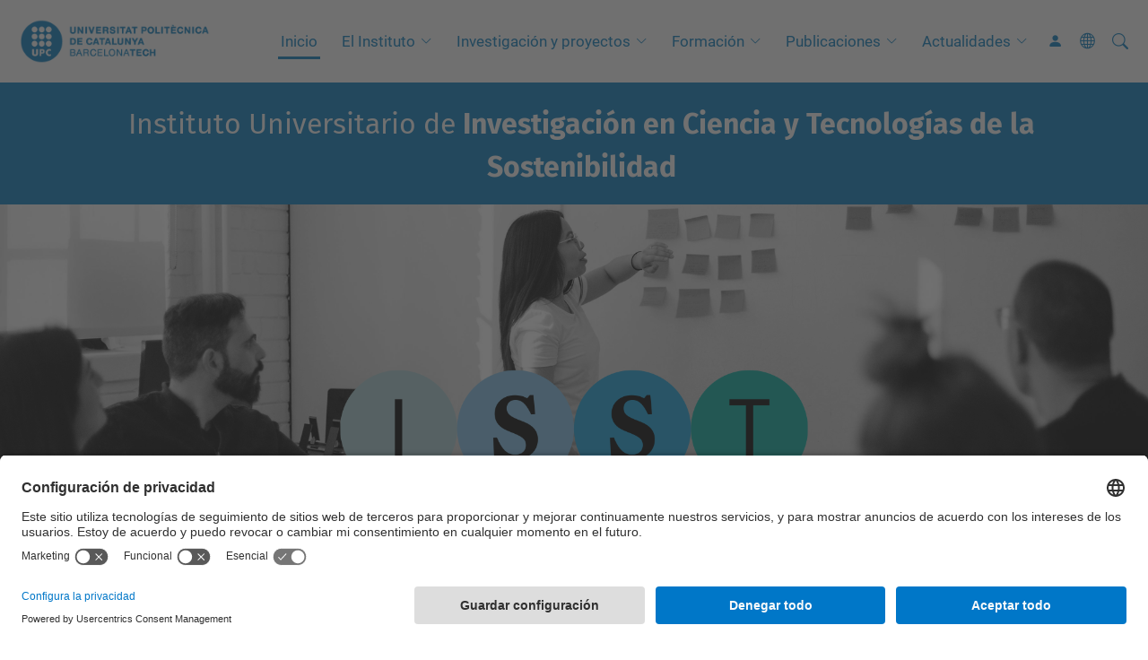

--- FILE ---
content_type: text/html;charset=utf-8
request_url: https://is.upc.edu/es?set_language=es
body_size: 11833
content:
<!DOCTYPE html>
<html xmlns="http://www.w3.org/1999/xhtml" class="h-100" lang="es" xml:lang="es">

<head><meta http-equiv="Content-Type" content="text/html; charset=UTF-8" />
  <title>Instituto de Sostenibilidad – UPC — Instituto Universitario de Investigación en  Ciencia y Tecnologías de la Sostenibilidad — UPC. Universitat Politècnica de Catalunya</title>
  <link rel="preconnect" href="//app.usercentrics.eu" />
  <link rel="preconnect" href="//api.usercentrics.eu" />
  <link rel="preconnect" href="//privacy-proxy.usercentrics.eu" />
  <link rel="dns-prefetch" href="//app.usercentrics.eu" />
  <link rel="dns-prefetch" href="//api.usercentrics.eu" />
  <link rel="preload" href="/++theme++genweb6.theme/stylesheets/fa.min.css" as="style" onload="this.onload=null;this.rel='stylesheet'" />
  <!-- <link rel="preload" href="//app.usercentrics.eu/browser-ui/latest/loader.js" as="script"/>
  <link rel="preload" href="//privacy-proxy.usercentrics.eu/latest/uc-block.bundle.js" as="script"/> -->
  <script>
    window.UC_UI_DOMAINS = {
      crossDomainConsentSharingIFrame: 'https://www.upc.edu/cross-domain-bridge.html',
    };
  </script>
  <script id="usercentrics-cmp" src="https://app.usercentrics.eu/browser-ui/latest/loader.js" data-settings-id="k73tMWYfS" async=""></script>
  <script type="application/javascript" src="https://privacy-proxy.usercentrics.eu/latest/uc-block.bundle.js"></script>
  <script>
    uc.deactivateBlocking([
      'HkocEodjb7', // Google Analytics is not blocked
      'BJ59EidsWQ', //GTM
      'mJTPU19oR', //Google adsense
    ]);
  </script>
  <script type="text/javascript" id="gtag-consent">
    window.dataLayer = window.dataLayer || [];

    function gtag() {
      dataLayer.push(arguments);
    }
    gtag("consent", "default", {
      ad_user_data: "denied",
      ad_personalization: "denied",
      ad_storage: "denied",
      analytics_storage: "denied",
      wait_for_update: 500
    });
    gtag("set", "ads_data_redaction", true);
  </script>
  <script defer="defer" type="application/javascript" src="/++theme++genweb6.theme/js/dataTables.min.js"></script>
  <script defer="defer" type="application/javascript" src="/++theme++genweb6.theme/js/select2.min.js"></script>
<meta charset="utf-8" /><meta name="twitter:card" content="summary" /><meta property="og:site_name" content="Institut de Sostenibilitat" /><meta property="og:title" content="Instituto de Sostenibilidad – UPC" /><meta property="twitter:title" content="Instituto de Sostenibilidad – UPC" /><meta property="og:type" content="website" /><meta property="og:description" content="Descubre el Instituto de Sostenibilidad de la UPC: investigación, formación y proyectos para un futuro más sostenible." /><meta property="twitter:description" content="Descubre el Instituto de Sostenibilidad de la UPC: investigación, formación y proyectos para un futuro más sostenible." /><meta property="og:url" content="https://is.upc.edu/es" /><meta property="twitter:url" content="https://is.upc.edu/es" /><meta property="og:image" content="https://is.upc.edu/++resource++plone-logo.svg" /><meta property="twitter:image" content="https://is.upc.edu/++resource++plone-logo.svg" /><meta property="og:image:type" content="image/png" /><meta name="robots" content="index, follow" /><meta name="DC.date.created" content="2016-10-11T11:19:48+01:00" /><meta name="DC.date.modified" content="2025-06-02T13:30:01+01:00" /><meta name="DC.type" content="Carpeta Raíz de Idioma" /><meta name="DC.format" content="text/plain" /><meta name="DC.language" content="es" /><meta name="DC.date.valid_range" content="2016/10/20 - " /><meta name="description" content="Descubre el Instituto de Sostenibilidad de la UPC: investigación, formación y proyectos para un futuro más sostenible." /><meta name="viewport" content="width=device-width, initial-scale=1.0" /><meta name="generator" content="Plone - https://plone.org/" /><link rel="alternate" hreflang="ca" href="https://is.upc.edu/ca" /><link rel="alternate" hreflang="es" href="https://is.upc.edu/es" /><link rel="alternate" hreflang="en" href="https://is.upc.edu/en" /><link rel="alternate" hreflang="x-default" href="https://is.upc.edu/ca" /><link href="https://is.upc.edu/es/RSS" rel="alternate" title="Instituto Universitario de Investigación en Ciencia y Tecnologías de la Sostenibilidad - Inicio - b'RSS 1.0'" type="application/rss+xml" /><link href="https://is.upc.edu/es/rss.xml" rel="alternate" title="Instituto Universitario de Investigación en Ciencia y Tecnologías de la Sostenibilidad - Inicio - b'RSS 2.0'" type="application/rss+xml" /><link href="https://is.upc.edu/es/atom.xml" rel="alternate" title="Instituto Universitario de Investigación en Ciencia y Tecnologías de la Sostenibilidad - Inicio - b'Atom'" type="application/rss+xml" /><link rel="canonical" href="https://is.upc.edu/es" /><link rel="preload icon" type="image/vnd.microsoft.icon" href="https://is.upc.edu/es/favicon.ico?name=favicon.ico" /><link rel="mask-icon" href="https://is.upc.edu/es/favicon.ico?name=favicon.ico" /><link href="https://is.upc.edu/es/@@search" rel="search" title="Buscar en este sitio" /><link data-bundle="easyform" href="https://is.upc.edu/++webresource++b6e63fde-4269-5984-a67a-480840700e9a/++resource++easyform.css" media="all" rel="stylesheet" type="text/css" /><link data-bundle="mosaic-css" href="https://is.upc.edu/++webresource++194c6646-85f9-57d9-9c89-31147d080b38/++plone++mosaic/mosaic.min.css" media="all" rel="stylesheet" type="text/css" /><link data-bundle="multilingual" href="https://is.upc.edu/++webresource++4b25ebfe-4288-5cbe-b3d2-cfa66e33cd82/++resource++plone.app.multilingual.stylesheet/multilingual.css" media="all" rel="stylesheet" type="text/css" /><link data-bundle="plone-fullscreen" href="https://is.upc.edu/++webresource++ac83a459-aa2c-5a45-80a9-9d3e95ae0847/++plone++static/plone-fullscreen/fullscreen.css" media="all" rel="stylesheet" type="text/css" /><link data-bundle="upc-bundle" href="https://is.upc.edu/++webresource++14ff9cc0-0eda-5e21-a9bd-22687843ae35/++theme++genweb6.upc/stylesheets/theme-upc.min.css" media="all" rel="stylesheet" type="text/css" /><link href="https://is.upc.edu/++webresource++d10d4e1f-c923-51c6-ba2c-64718f31d492//++theme++genweb6.theme/stylesheets/theme.min.css" media="all" rel="stylesheet" type="text/css" /><script>(function(w,d,s,l,i){w[l]=w[l]||[];w[l].push({'gtm.start':
new Date().getTime(),event:'gtm.js'});var f=d.getElementsByTagName(s)[0],
j=d.createElement(s),dl=l!='dataLayer'?'&l='+l:'';j.async=true;j.src=
'https://www.googletagmanager.com/gtm.js?id='+i+dl;f.parentNode.insertBefore(j,f);
})(window,document,'script','dataLayer','GTM-N76729');</script><script async="" src="https://www.googletagmanager.com/gtag/js?id=G-8RRNCSCD9V"></script><script>
  window.dataLayer = window.dataLayer || [];
  function gtag(){dataLayer.push(arguments);}
  gtag('js', new Date());

  gtag('config', 'G-8RRNCSCD9V');
</script><script data-bundle="plone-fullscreen" integrity="sha384-yAbXscL0aoE/0AkFhaGNz6d74lDy9Cz7PXfkWNqRnFm0/ewX0uoBBoyPBU5qW7Nr" src="https://is.upc.edu/++webresource++6aa4c841-faf5-51e8-8109-90bd97e7aa07/++plone++static/plone-fullscreen/fullscreen.js"></script><script data-bundle="plone" integrity="sha384-VpRtef0in9VvJccUgGM+OKJxMlKkCjrUuv4dmkXUjfuBQMRjcDWGNmTYiPWFcckC" src="https://is.upc.edu/++webresource++63fc8075-8d9c-52b0-bd0c-c7db8d9c785d/++plone++static/bundle-plone/bundle.min.js"></script><script data-bundle="datagridfield-bundle" integrity="sha384-ab8+ZO465yuhsQpCxqQ3u2HpLcOwNqxIS0HAA+laLWcfsX8+8SXtI9TSBzDJg9wf" src="https://is.upc.edu/++webresource++b5050647-6b73-57ea-8cc2-e492b13e1606/++resource++collective.z3cform.datagridfield/datagridfield-remote.min.js"></script><script integrity="sha384-Z0c0O7SGparpXtqZ7DqB+2xYabbv4FwSW10MAxUzrFnDh7Bfxubjpre0f7AIxrKf" src="https://is.upc.edu/++webresource++428ff13a-1bd4-583d-ba0b-b909e791367c//++theme++genweb6.theme/js/theme.min.js"></script></head>

<body class="d-flex flex-column h-100 col-content frontend icons-on portaltype-lrf site-es template-homepage thumbs-on userrole-anonymous viewpermission-view" id="visual-portal-wrapper" dir="ltr" data-base-url="https://is.upc.edu/es" data-view-url="https://is.upc.edu/es" data-portal-url="https://is.upc.edu" data-i18ncatalogurl="https://is.upc.edu/plonejsi18n" data-pat-pickadate="{&quot;date&quot;: {&quot;selectYears&quot;: 200}, &quot;time&quot;: {&quot;interval&quot;: 5 } }" data-pat-plone-modal="{&quot;actionOptions&quot;: {&quot;displayInModal&quot;: false}}"><div class="outer-wrapper flex-shrink-0">

    <header id="content-header" class="sticky-top">
      <div id="portal-top" class="w-100">
        


    <div id="header" class="d-flex align-items-center light-to-dark-theme">

        <a href="#main-container" class="d-none">Ir al contenido principal</a>

        <div id="portal-logos" class="d-flex me-4">
            <div id="logo-primary">

                <a href="https://www.upc.edu/es" target="_blank">

                    <img alt="Universitat Politècnica de Catalunya" title="Universitat Politècnica de Catalunya" class="img-desktop" src="https://is.upc.edu/@@gw-logo" />

                </a>

                

            </div>

            
        </div>

        <nav id="portal-navbar" role="navigation" class="global-navigation ms-auto">

            <ul class="navbar-nav mb-2 mb-lg-0 align-items-center" id="portal-globalnav">
                <li class="home nav-item">
                    <a class="nav-link" href="https://is.upc.edu/es">Inicio</a>
                </li>

                <li class="el-instituto has_subtree nav-item"><a href="https://is.upc.edu/es/el-instituto" target="_self" class="state-published nav-link" aria-haspopup="true">El Instituto</a><input type="checkbox" class="opener" /><label for="navitem-el-instituto" role="button" aria-label="El Instituto"></label><ul class="has_subtree dropdown"><li class="organizacion nav-item"><a href="https://is.upc.edu/es/el-instituto/organizacion" target="_self" class="state-published nav-link">Organización</a></li><li class="miembros nav-item"><a href="https://is.upc.edu/es/el-instituto/miembros" target="_self" class="state-published nav-link">Miembros</a></li><li class="contacto nav-item"><a href="https://is.upc.edu/es/el-instituto/contacto" target="_self" class="state-published nav-link">Contacto y localización</a></li><li class="memoria-is.upc nav-item"><a href="https://is.upc.edu/es/el-instituto/memoria-is.upc" target="_self" class="state-published nav-link">Memoria ISST.UPC</a></li><li class="redes-para-la-sostenibilidad nav-item"><a href="https://is.upc.edu/es/el-instituto/redes-para-la-sostenibilidad" target="_self" class="state-published nav-link">Redes para la Sostenibilidad</a></li><li class="estructura-organizativa nav-item"><a href="https://is.upc.edu/es/el-instituto/estructura-organizativa" target="_self" class="state-published nav-link">Comisiones Académicas</a></li></ul></li><li class="recerca-projectes-1-es has_subtree nav-item"><a href="https://is.upc.edu/es/recerca-projectes-1-es" target="_self" class="state-published nav-link" aria-haspopup="true">Investigación y proyectos</a><input type="checkbox" class="opener" /><label for="navitem-recerca-projectes-1-es" role="button" aria-label="Investigación y proyectos"></label><ul class="has_subtree dropdown"><li class="relacio-projectes nav-item"><a href="https://is.upc.edu/es/recerca-projectes-1-es/relacio-projectes" target="_self" class="state-published nav-link">Relación de proyectos</a></li><li class="grupo-de-investigacion-cites nav-item"><a href="https://is.upc.edu/es/recerca-projectes-1-es/grupo-de-investigacion-cites" target="_blank" class="state-published nav-link">Grupo de Investigación CITES</a></li></ul></li><li class="docencia-1 has_subtree nav-item"><a href="https://is.upc.edu/es/docencia-1" target="_self" class="state-published nav-link" aria-haspopup="true">Formación</a><input type="checkbox" class="opener" /><label for="navitem-docencia-1" role="button" aria-label="Formación"></label><ul class="has_subtree dropdown"><li class="master-universitario-en-sostenibilidad-y-estrategias-para-una-transicion-global-justa nav-item"><a href="https://is.upc.edu/es/docencia-1/master-universitario-en-sostenibilidad-y-estrategias-para-una-transicion-global-justa" target="_self" class="state-published nav-link">Máster Universitario en Sostenibilidad y Estrategias para una transición global justa</a></li><li class="master-universitario-en-ciencia-y-tecnologia-de-la-sostenibilidad-1 nav-item"><a href="https://is.upc.edu/es/docencia-1/master-universitario-en-ciencia-y-tecnologia-de-la-sostenibilidad-1" target="_self" class="state-published nav-link">(Antiguo) Máster universitario en Ciencia y Tecnología de la Sostenibilidad</a></li><li class="doctorado nav-item"><a href="https://is.upc.edu/es/docencia-1/doctorado" target="_self" class="state-published nav-link">Doctorado en Sostenibilidad</a></li><li class="copy_of_posgrado-en-economia-circular nav-item"><a href="https://is.upc.edu/es/docencia-1/copy_of_posgrado-en-economia-circular" target="_self" class="state-published nav-link">Posgrado en Economía Circular</a></li><li class="programas-internacionales nav-item"><a href="https://is.upc.edu/es/docencia-1/programas-internacionales" target="_self" class="state-published nav-link">Programas internacionales</a></li><li class="calidad nav-item"><a href="https://is.upc.edu/es/docencia-1/calidad" target="_self" class="state-published nav-link">Calidad de los Estudios</a></li><li class="alumni-1 nav-item"><a href="https://is.upc.edu/es/docencia-1/alumni-1" target="_self" class="state-published nav-link">Alumni</a></li></ul></li><li class="publicaciones has_subtree nav-item"><a href="https://is.upc.edu/es/publicaciones" target="_self" class="state-published nav-link" aria-haspopup="true">Publicaciones</a><input type="checkbox" class="opener" /><label for="navitem-publicaciones" role="button" aria-label="Publicaciones"></label><ul class="has_subtree dropdown"><li class="copy_of_produccion-cientifica nav-item"><a href="https://is.upc.edu/es/publicaciones/copy_of_produccion-cientifica" target="_self" class="state-published nav-link">Producción científica</a></li><li class="libros nav-item"><a href="https://is.upc.edu/es/publicaciones/libros" target="_self" class="state-published nav-link">Libros</a></li><li class="tfm-y-tesis-doctorales nav-item"><a href="https://is.upc.edu/es/publicaciones/tfm-y-tesis-doctorales" target="_self" class="state-published nav-link">TFM y tesis doctorales</a></li></ul></li><li class="seminaris-i-jornades-es has_subtree nav-item"><a href="https://is.upc.edu/es/seminaris-i-jornades-es" target="_self" class="state-published nav-link" aria-haspopup="true">Actualidades</a><input type="checkbox" class="opener" /><label for="navitem-seminaris-i-jornades-es" role="button" aria-label="Actualidades"></label><ul class="has_subtree dropdown"><li class="noticias nav-item"><a href="https://is.upc.edu/es/seminaris-i-jornades-es/noticias" target="_self" class="state-published nav-link">Noticias</a></li><li class="eventos nav-item"><a href="https://is.upc.edu/es/seminaris-i-jornades-es/eventos" target="_self" class="state-published nav-link">Eventos</a></li><li class="ofertas-de-trabajo-y-beca nav-item"><a href="https://is.upc.edu/es/seminaris-i-jornades-es/ofertas-de-trabajo-y-beca" target="_self" class="state-published nav-link">Ofertas de trabajo y beca</a></li><li class="isst-en-la-prensa nav-item"><a href="https://is.upc.edu/es/seminaris-i-jornades-es/isst-en-la-prensa" target="_self" class="state-published nav-link">ISST en la prensa</a></li></ul></li>

                

                    <li class="nav-item nav-action">

                        <a title="Entrar" href="https://is.upc.edu/es/login" id="personaltools-login" icon="person-fill">

                        <i class="bi bi-person-fill" title="Entrar" alt="Entrar"></i>
                        </a>

                    </li>

                

                

                    <li class="has_subtree nav-item nav-lang">

                        <a href="#" class="nav-link" aria-haspopup="true">
                            <i class="bi bi-globe" alt="Idiomas" title="Idiomas"></i>
                        </a>

                        <ul class="has_subtree dropdown">
                            <li class="nav-item">
                                <a class="nav-link" href="https://is.upc.edu/@@multilingual-selector/bf2f41a08731453892b234507a92bf54/ca?set_language=ca">
                                    <span>Català</span>
                                </a>
                            </li>
                            <li class="nav-item">
                                <a class="nav-link" href="https://is.upc.edu/@@multilingual-selector/bf2f41a08731453892b234507a92bf54/en?set_language=en">
                                    <span>English</span>
                                </a>
                            </li>
                        </ul>
                    </li>

                
            </ul>
        </nav>

        <div id="portal-searchbox" class="nav-item">

            

    <form id="searchGadget_form" action="https://is.upc.edu/es/@@search" role="search" class="d-flex pat-livesearch show_images " data-pat-livesearch="ajaxUrl:https://is.upc.edu/es/@@ajax-search">

        <label class="hiddenStructure" for="searchGadget">Buscar</label>

        

            <input name="SearchableText" type="text" size="18" id="searchGadget" title="Buscar en el Sitio" placeholder="Buscar en el Sitio" class="searchField form-control me-3" />

            

            

        

        <button class="searchButton" type="submit" alt="Buscar" aria-label="Buscar"><i class="bi bi-search" alt="Buscar" title="Buscar"></i></button>

        <div id="portal-advanced-search" class="hiddenStructure">

            <a href="https://is.upc.edu/es/@@search">Búsqueda Avanzada…</a>

        </div>

    </form>


        </div>

        <div id="portal-navbar-mobile" class="d-none ms-auto" role="navigation">

            <nav class="navbar navbar-dark">

                <div class="container-fluid">

                    <button class="navbar-toggler" type="button" data-bs-toggle="offcanvas" aria-label="Close" data-bs-target="#gwMobileNavbar" aria-controls="gwMobileNavbar">

                    <span class="navbar-toggler-icon"></span>

                    </button>

                    <div class="offcanvas offcanvas-end text-bg-dark" tabindex="-1" id="gwMobileNavbar" aria-labelledby="gwMobileNavbarLabel">

                        <div class="offcanvas-header">

                            <p class="h5">Menú</p>
                            <button type="button" class="btn-close btn-close-white" data-bs-dismiss="offcanvas" aria-label="Close"></button>

                        </div>

                        <div class="offcanvas-body">

                            <div class="d-flex mt-3 mb-2" role="search">

                                <div id="portal-searchbox-mobile" class="nav-item">

                                    

    <form id="searchGadget_form_mobile" action="https://is.upc.edu/es/@@search" role="search" class="d-flex pat-livesearch show_images " data-pat-livesearch="ajaxUrl:https://is.upc.edu/es/@@ajax-search">

        <label class="hiddenStructure" for="searchGadget_mobile">Buscar</label>

        

            <input name="SearchableText" type="text" size="18" id="searchGadget_mobile" title="Buscar en el Sitio" placeholder="Buscar en el Sitio" class="searchField form-control me-3" />

            

            

        

        <button class="searchButton" type="submit" alt="Buscar" aria-label="Buscar"><i class="bi bi-search" alt="Buscar" title="Buscar"></i></button>

        <div id="portal-advanced-search_mobile" class="hiddenStructure">

            <a href="https://is.upc.edu/es/@@search">Búsqueda Avanzada…</a>

        </div>

    </form>



                                </div>

                            </div>

                            <ul class="navbar-nav justify-content-end flex-grow-1 pe-3">

                                <li class="nav-item">

                                    <a class="nav-link" href="https://is.upc.edu/es">Inicio</a>

                                </li>

                                

                                    <li class="ps-3"><hr class="mt-1 mb-1" /></li>

                                    <li class="el-instituto has_subtree nav-item"><a href="https://is.upc.edu/es/el-instituto" target="_self" class="state-published nav-link" aria-haspopup="true">El Instituto</a><input type="checkbox" class="opener" /><label for="navitem-el-instituto" role="button" aria-label="El Instituto"></label><ul class="has_subtree dropdown"><li class="organizacion nav-item"><a href="https://is.upc.edu/es/el-instituto/organizacion" target="_self" class="state-published nav-link">Organización</a></li><li class="miembros nav-item"><a href="https://is.upc.edu/es/el-instituto/miembros" target="_self" class="state-published nav-link">Miembros</a></li><li class="contacto nav-item"><a href="https://is.upc.edu/es/el-instituto/contacto" target="_self" class="state-published nav-link">Contacto y localización</a></li><li class="memoria-is.upc nav-item"><a href="https://is.upc.edu/es/el-instituto/memoria-is.upc" target="_self" class="state-published nav-link">Memoria ISST.UPC</a></li><li class="redes-para-la-sostenibilidad nav-item"><a href="https://is.upc.edu/es/el-instituto/redes-para-la-sostenibilidad" target="_self" class="state-published nav-link">Redes para la Sostenibilidad</a></li><li class="estructura-organizativa nav-item"><a href="https://is.upc.edu/es/el-instituto/estructura-organizativa" target="_self" class="state-published nav-link">Comisiones Académicas</a></li></ul></li><li class="recerca-projectes-1-es has_subtree nav-item"><a href="https://is.upc.edu/es/recerca-projectes-1-es" target="_self" class="state-published nav-link" aria-haspopup="true">Investigación y proyectos</a><input type="checkbox" class="opener" /><label for="navitem-recerca-projectes-1-es" role="button" aria-label="Investigación y proyectos"></label><ul class="has_subtree dropdown"><li class="relacio-projectes nav-item"><a href="https://is.upc.edu/es/recerca-projectes-1-es/relacio-projectes" target="_self" class="state-published nav-link">Relación de proyectos</a></li><li class="grupo-de-investigacion-cites nav-item"><a href="https://is.upc.edu/es/recerca-projectes-1-es/grupo-de-investigacion-cites" target="_blank" class="state-published nav-link">Grupo de Investigación CITES</a></li></ul></li><li class="docencia-1 has_subtree nav-item"><a href="https://is.upc.edu/es/docencia-1" target="_self" class="state-published nav-link" aria-haspopup="true">Formación</a><input type="checkbox" class="opener" /><label for="navitem-docencia-1" role="button" aria-label="Formación"></label><ul class="has_subtree dropdown"><li class="master-universitario-en-sostenibilidad-y-estrategias-para-una-transicion-global-justa nav-item"><a href="https://is.upc.edu/es/docencia-1/master-universitario-en-sostenibilidad-y-estrategias-para-una-transicion-global-justa" target="_self" class="state-published nav-link">Máster Universitario en Sostenibilidad y Estrategias para una transición global justa</a></li><li class="master-universitario-en-ciencia-y-tecnologia-de-la-sostenibilidad-1 nav-item"><a href="https://is.upc.edu/es/docencia-1/master-universitario-en-ciencia-y-tecnologia-de-la-sostenibilidad-1" target="_self" class="state-published nav-link">(Antiguo) Máster universitario en Ciencia y Tecnología de la Sostenibilidad</a></li><li class="doctorado nav-item"><a href="https://is.upc.edu/es/docencia-1/doctorado" target="_self" class="state-published nav-link">Doctorado en Sostenibilidad</a></li><li class="copy_of_posgrado-en-economia-circular nav-item"><a href="https://is.upc.edu/es/docencia-1/copy_of_posgrado-en-economia-circular" target="_self" class="state-published nav-link">Posgrado en Economía Circular</a></li><li class="programas-internacionales nav-item"><a href="https://is.upc.edu/es/docencia-1/programas-internacionales" target="_self" class="state-published nav-link">Programas internacionales</a></li><li class="calidad nav-item"><a href="https://is.upc.edu/es/docencia-1/calidad" target="_self" class="state-published nav-link">Calidad de los Estudios</a></li><li class="alumni-1 nav-item"><a href="https://is.upc.edu/es/docencia-1/alumni-1" target="_self" class="state-published nav-link">Alumni</a></li></ul></li><li class="publicaciones has_subtree nav-item"><a href="https://is.upc.edu/es/publicaciones" target="_self" class="state-published nav-link" aria-haspopup="true">Publicaciones</a><input type="checkbox" class="opener" /><label for="navitem-publicaciones" role="button" aria-label="Publicaciones"></label><ul class="has_subtree dropdown"><li class="copy_of_produccion-cientifica nav-item"><a href="https://is.upc.edu/es/publicaciones/copy_of_produccion-cientifica" target="_self" class="state-published nav-link">Producción científica</a></li><li class="libros nav-item"><a href="https://is.upc.edu/es/publicaciones/libros" target="_self" class="state-published nav-link">Libros</a></li><li class="tfm-y-tesis-doctorales nav-item"><a href="https://is.upc.edu/es/publicaciones/tfm-y-tesis-doctorales" target="_self" class="state-published nav-link">TFM y tesis doctorales</a></li></ul></li><li class="seminaris-i-jornades-es has_subtree nav-item"><a href="https://is.upc.edu/es/seminaris-i-jornades-es" target="_self" class="state-published nav-link" aria-haspopup="true">Actualidades</a><input type="checkbox" class="opener" /><label for="navitem-seminaris-i-jornades-es" role="button" aria-label="Actualidades"></label><ul class="has_subtree dropdown"><li class="noticias nav-item"><a href="https://is.upc.edu/es/seminaris-i-jornades-es/noticias" target="_self" class="state-published nav-link">Noticias</a></li><li class="eventos nav-item"><a href="https://is.upc.edu/es/seminaris-i-jornades-es/eventos" target="_self" class="state-published nav-link">Eventos</a></li><li class="ofertas-de-trabajo-y-beca nav-item"><a href="https://is.upc.edu/es/seminaris-i-jornades-es/ofertas-de-trabajo-y-beca" target="_self" class="state-published nav-link">Ofertas de trabajo y beca</a></li><li class="isst-en-la-prensa nav-item"><a href="https://is.upc.edu/es/seminaris-i-jornades-es/isst-en-la-prensa" target="_self" class="state-published nav-link">ISST en la prensa</a></li></ul></li>

                                

                                

                                    

                                        <li class="ps-3"><hr class="mt-1 mb-1" /></li>

                                        <li class="nav-item">

                                            <a href="https://is.upc.edu/es/login" title="Entrar" id="personaltools-login-mobile">

                                                <span>Entrar</span>
                                            </a>

                                        </li>

                                    

                                

                                

                                    

                                        <li class="ps-3"><hr class="mt-1 mb-1" /></li>

                                        <li class="nav-item">

                                            <a class="nav-link" href="https://is.upc.edu/@@multilingual-selector/bf2f41a08731453892b234507a92bf54/ca?set_language=ca">

                                                <span>Català</span>

                                            </a>

                                        </li>
                                        <li class="nav-item">

                                            <a class="nav-link" href="https://is.upc.edu/@@multilingual-selector/bf2f41a08731453892b234507a92bf54/en?set_language=en">

                                                <span>English</span>

                                            </a>

                                        </li>

                                    

                                

                            </ul>
                        </div>
                    </div>
                </div>
            </nav>
        </div>
    </div>



      </div>
    </header>

    <div id="above-content-wrapper">
      <div id="viewlet-above-content">



    <div id="hero" class="light-to-dark-theme pretty-image-hero main-hero" style="--bg-img-url: url(https://is.upc.edu/@@gw-full-hero-es)">

        <div role="heading" aria-level="1">
            <h1 accesskey="1">
                <span class="fs-2">Instituto Universitario de <strong>Investigación en  Ciencia y Tecnologías de la Sostenibilidad</strong></span>
            </h1>
            
        </div>

        

        

            <section>

                

                <img alt="" src="https://is.upc.edu/@@gw-full-hero-es" />

                

            </section>

        

        

        

    </div>





<nav id="portal-breadcrumbs" aria-label="breadcrumb" label_breadcrumb="label_breadcrumb">
  <div class="container">
    <ol class="breadcrumb">
      <li class="breadcrumb-item"><a href="https://is.upc.edu/es">Inicio</a></li>
      
    </ol>
  </div>
</nav>
</div>
    </div>

    <div class="container">
      <div class="row">
        <aside id="global_statusmessage" class="col-12">
      

      <div>
      </div>
    </aside>
      </div>
      <main id="main-container" class="row">
        <section id="portal-column-content">

      

      

        

          <article id="content">

            <div>

    <div>

      <div class="row">
        
        <div class="col-md-12">
          
          
          
          <div class="row gx-5">
                  <div class="col-md-20">
                    



  <div id="portletwrapper-67656e7765622e706f72746c6574732e486f6d65506f72746c65744d616e61676572330a636f6e746578740a2f3333312f69732f65732f6269656e76656e69646f0a686f6d65706167655f706f72746c6574" class="portletWrapper kssattr-portlethash-67656e7765622e706f72746c6574732e486f6d65506f72746c65744d616e61676572330a636f6e746578740a2f3333312f69732f65732f6269656e76656e69646f0a686f6d65706167655f706f72746c6574"><div class="portlet portlet-homepage">
    <div class="mceTmpl"><a class="link-bannerblau text-decoration-none" href="https://muse.masters.upc.edu/es" rel="noopener" target="_blank"> <i class="bi bi-info-circle-fill me-1"></i> <strong>Lidera la transición hacia un futuro más justo y sostenible con el nuevo Máster MUSE.</strong> <br />Este programa actualiza y amplía la trayectoria del máster MCTS del ISST (UPC). Especialízate en el diseño de estrategias transformadoras dentro de los límites planetarios.</a>
<p> </p>
</div>
<h2 class="text-center"><strong>Investigación, formación y divulgación para una transición justa y sostenible.</strong></h2>
<h3 class="text-center"></h3>
<div class="mceTmpl text-center">
<div class="mceTmpl"><span style="color: #34495e;"><a class="btn btn-outline-primary px-4" href="https://is.upc.edu/es/el-instituto" style="color: #34495e;" type="button">Descubrir el Instituto</a></span></div>
<div class="mceTmpl"><span style="color: #34495e;"> </span></div>
<div class="mceTmpl"><span style="color: #34495e;"> </span></div>
<div class="mceTmpl">
<div class="mceTmpl"><a class="btn btn-primary px-4" href="https://mylist.upc.edu/wws/subscribe/butlleti-isst?previous_action=review" rel="noopener" target="_blank" type="button">Suscríbete a nuestro boletín para no perderte ninguna noticia</a></div>
<div class="mceTmpl"> </div>
<div class="mceTmpl"> </div>
</div>
</div>
<div class="mceTmpl text-center">
<div class="mceTmpl">
<div class="row">
<div class="col-md-6 mb-3">
<p></p>
</div>
<div class="col-md-6 mb-3"></div>
<div class="col-md-6 mb-3"></div>
</div>
</div>
</div>
<div class="mceTmpl"></div>
<div class="mceTmpl">
<div class="row">
<div class="col-md-4 mb-3"><a href="https://is.upc.edu/es/recerca-projectes-1-es"><picture><source srcset="https://is.upc.edu/es/imagenes/investigacion-1.png/@@images/image-400-5ff586f551abaffe15999c8aadbd9d37.png 400w,https://is.upc.edu/es/imagenes/investigacion-1.png/@@images/image-1600-e51585384ab191fda17bb78e250ffbd4.png 1600w,https://is.upc.edu/es/imagenes/investigacion-1.png/@@images/image-1400-1f51cdcafa79f74e85e3175f568173fd.png 1400w,https://is.upc.edu/es/imagenes/investigacion-1.png/@@images/image-1200-ca526c9a8663d5a771ac3c402ac730cb.png 1200w,https://is.upc.edu/es/imagenes/investigacion-1.png/@@images/image-1000-ba31e9362186ca86bc1b511c14b650aa.png 1000w,https://is.upc.edu/es/imagenes/investigacion-1.png/@@images/image-800-64ba473efeb2577ae6b8c280048a4d19.png 800w,https://is.upc.edu/es/imagenes/investigacion-1.png/@@images/image-600-9b4ebd5d0c2d8c262649c0be60dbded9.png 600w,https://is.upc.edu/es/imagenes/investigacion-1.png/@@images/image-200-488c84585a6706648f63d5c8629866ce.png 200w,https://is.upc.edu/es/imagenes/investigacion-1.png/@@images/image-128-787d19ee770c2cd91f4fb641837af3cb.png 128w,https://is.upc.edu/es/imagenes/investigacion-1.png/@@images/image-64-b0033157e41f7ad01d9804c31fc6e6bc.png 64w,https://is.upc.edu/es/imagenes/investigacion-1.png/@@images/image-32-7327af2a804b47f7942e227120b8eeca.png 32w,https://is.upc.edu/es/imagenes/investigacion-1.png/@@images/image-16-93cd0e9bd1b425437e087a9ca825ae39.png 16w"></source><img alt="Investigación" class="image-richtext image-inline picture-variant-preview" height="400" loading="lazy" src="https://is.upc.edu/es/imagenes/investigacion-1.png/@@images/image-400-5ff586f551abaffe15999c8aadbd9d37.png" title="Investigación" width="400" /></picture></a></div>
<div class="col-md-4 mb-3"><a href="https://is.upc.edu/es/docencia-1/master-universitario-en-sostenibilidad-y-estrategias-para-una-transicion-global-justa"><picture><source srcset="https://is.upc.edu/es/imagenes/master-1.png/@@images/image-400-a362120403001de276ed2947a8c2f28c.png 400w,https://is.upc.edu/es/imagenes/master-1.png/@@images/image-1600-64a24b3c00422d2030212a8c473fb737.png 1600w,https://is.upc.edu/es/imagenes/master-1.png/@@images/image-1400-9bb17f8d4e8a88857d37471bdc524a6c.png 1400w,https://is.upc.edu/es/imagenes/master-1.png/@@images/image-1200-face35d4585c14f884c83ac01dfdd402.png 1200w,https://is.upc.edu/es/imagenes/master-1.png/@@images/image-1000-eedf6901f202f10daa869ede6c6304f4.png 1000w,https://is.upc.edu/es/imagenes/master-1.png/@@images/image-800-f5e3137eb141896025db5afc3d91a733.png 800w,https://is.upc.edu/es/imagenes/master-1.png/@@images/image-600-2eb5b74a2f873d1046182e4c92436031.png 600w,https://is.upc.edu/es/imagenes/master-1.png/@@images/image-200-5f9fe3ee7d55e7980ec9fcbd406b1ce6.png 200w,https://is.upc.edu/es/imagenes/master-1.png/@@images/image-128-28a174b6b262a5f0524331a1b9dece99.png 128w,https://is.upc.edu/es/imagenes/master-1.png/@@images/image-64-02a1f9d023625563327751c11a77bcaf.png 64w,https://is.upc.edu/es/imagenes/master-1.png/@@images/image-32-5a2823912fb15eea69f0b8912187259b.png 32w,https://is.upc.edu/es/imagenes/master-1.png/@@images/image-16-5fa6ec2f490ea2315a3f10a535cc42b0.png 16w"></source><img alt="Máster" class="image-richtext image-inline picture-variant-preview" height="400" loading="lazy" src="https://is.upc.edu/es/imagenes/master-1.png/@@images/image-400-a362120403001de276ed2947a8c2f28c.png" title="Máster" width="400" /></picture></a></div>
<div class="col-md-4 mb-3"><a href="https://is.upc.edu/es/docencia-1/doctorado"><picture><source srcset="https://is.upc.edu/es/imagenes/doctorado-1.png/@@images/image-400-a9e48920027b789a316ceea01238c97e.png 400w,https://is.upc.edu/es/imagenes/doctorado-1.png/@@images/image-1600-75d1c4d1e0498549a4ac6aae2c1c20e9.png 1600w,https://is.upc.edu/es/imagenes/doctorado-1.png/@@images/image-1400-4aac0dafb2450e2252bd8cab0216c825.png 1400w,https://is.upc.edu/es/imagenes/doctorado-1.png/@@images/image-1200-28a17c66fd460ad9be759fa14ce1b1f2.png 1200w,https://is.upc.edu/es/imagenes/doctorado-1.png/@@images/image-1000-1180540a84e2de2356dda76538919d2e.png 1000w,https://is.upc.edu/es/imagenes/doctorado-1.png/@@images/image-800-65d676b096f260ca21e3c4223c9417ab.png 800w,https://is.upc.edu/es/imagenes/doctorado-1.png/@@images/image-600-e80bc989f091ce98a3da85f39a6a3c22.png 600w,https://is.upc.edu/es/imagenes/doctorado-1.png/@@images/image-200-d1b659a15b3f1334d89337b993f9e2de.png 200w,https://is.upc.edu/es/imagenes/doctorado-1.png/@@images/image-128-2cf9421fa69efa28617d0f7d7a3dae44.png 128w,https://is.upc.edu/es/imagenes/doctorado-1.png/@@images/image-64-6dea742709266424c35dca22b9e42ca5.png 64w,https://is.upc.edu/es/imagenes/doctorado-1.png/@@images/image-32-0e9dc01081cbaa099523f6bb083d409a.png 32w,https://is.upc.edu/es/imagenes/doctorado-1.png/@@images/image-16-b33c34fed788631bc10153b0fd251259.png 16w"></source><img alt="Doctorado" class="image-richtext image-inline picture-variant-preview" height="400" loading="lazy" src="https://is.upc.edu/es/imagenes/doctorado-1.png/@@images/image-400-a9e48920027b789a316ceea01238c97e.png" title="Doctorado" width="400" /></picture></a></div>
</div>
<p></p>
</div>
<p> </p>
<p> </p>
<div class="mceTmpl">
<div class="card mb-3">
<div class="card-body">
<div class="row flex-lg-row-start g-5 py-5 rounded-2">
<div class="col-10 col-sm-8 col-lg-6"><picture><source srcset="https://is.upc.edu/ca/imatges/muse_is_circle.png/@@images/image-600-e3a12518a4e8875cf085345f58e1d5ad.png 600w,https://is.upc.edu/ca/imatges/muse_is_circle.png/@@images/image-1600-ea61f6818e648964a9de5d3a0be11a69.png 1600w,https://is.upc.edu/ca/imatges/muse_is_circle.png/@@images/image-1400-ff577a139e2fb8f270c11e1821827327.png 1400w,https://is.upc.edu/ca/imatges/muse_is_circle.png/@@images/image-1200-2f81a93e020d61943ccf7bd5f1fd8493.png 1200w,https://is.upc.edu/ca/imatges/muse_is_circle.png/@@images/image-1000-d253174a3b18435b2f8c90ea522c49a6.png 1000w,https://is.upc.edu/ca/imatges/muse_is_circle.png/@@images/image-800-d9e8bdf055fbd9845f027f9e974a4fcb.png 800w,https://is.upc.edu/ca/imatges/muse_is_circle.png/@@images/image-400-893e5ddf596e226504b3bdf9b444a6d1.png 400w,https://is.upc.edu/ca/imatges/muse_is_circle.png/@@images/image-200-078bec35ffc83ebd82d5037c126829b2.png 200w,https://is.upc.edu/ca/imatges/muse_is_circle.png/@@images/image-128-496bd3899af2401b9fdb26ae0d99df7c.png 128w,https://is.upc.edu/ca/imatges/muse_is_circle.png/@@images/image-64-e57c399c65e31833f7b3fbf5474c9d2c.png 64w,https://is.upc.edu/ca/imatges/muse_is_circle.png/@@images/image-32-87d2de91f26b0d0f81e6a1cc86be4554.png 32w,https://is.upc.edu/ca/imatges/muse_is_circle.png/@@images/image-16-3a895d4a905929abbeb471fab445ae42.png 16w"></source><img alt="Máster Universitario en Sostenibilidad y Estrategias para una transición global justa" class="image-richtext image-inline picture-variant-medium" height="600" loading="lazy" src="https://is.upc.edu/ca/imatges/muse_is_circle.png/@@images/image-600-e3a12518a4e8875cf085345f58e1d5ad.png" title="Máster Universitario en Sostenibilidad y Estrategias para una transición global justa" width="600" /></picture></div>
<div class="col-lg-6">
<h2 class="display-6 fw-bold lh-3 mb-3"><span style="font-size: 24pt;">Nuevo Máster Universitario en Sostenibilidad y Estrategias para una transición global justa (MUSE)</span></h2>
<p class="text-justify"><span style="font-size: 14pt;">El <strong>MUSE </strong>es la evolución del programa de Máster en Ciencia y Tecnologías de la Sostenibilidad (MCTS), diseñado para <strong>formar a profesionales líderes en la transición socioecológica.</strong> Con un enfoque <strong>transdisciplinar y orientado a la acción</strong>, el máster combina rigor científico con estrategias de gobernanza para <strong>diseñar soluciones transformadoras dentro de los límites planetarios</strong>. </span></p>
<p class="text-justify"><span style="font-size: 14pt;"><strong>La formación clave para responder a los retos de la complejidad global actual.</strong></span></p>
<div class="d-grid gap-2 d-md-flex justify-content-md-start"><a class="btn btn-outline-secondary btn-lg px-4" href="https://muse.masters.upc.edu/es" rel="noopener" target="_blank">Más información sobre el MUSE</a></div>
<div class="d-grid gap-2 d-md-flex justify-content-md-start"></div>
<div class="d-grid gap-2 d-md-flex justify-content-md-start"></div>
<div class="d-grid gap-2 d-md-flex justify-content-md-start"></div>
<div class="d-grid gap-2 d-md-flex justify-content-md-start"></div>
</div>
</div>
</div>
</div>
<p></p>
</div>
</div>
</div>



                  </div>
                  
                  
                  
          </div>
          
          <div class="row gx-5">
                  <div class="col-md-12">
                    



  <div id="portletwrapper-67656e7765622e706f72746c6574732e486f6d65506f72746c65744d616e61676572370a636f6e746578740a2f3333312f69732f65732f6269656e76656e69646f0a66756c6c2d6e657773" class="portletWrapper kssattr-portlethash-67656e7765622e706f72746c6574732e486f6d65506f72746c65744d616e61676572370a636f6e746578740a2f3333312f69732f65732f6269656e76656e69646f0a66756c6c2d6e657773"><div class="portlet portlet-fullnews portlet-collection template-multiple-carousel">

    

    <h2 class="portlet-title">Noticias <span class="icon-news large-icon pull-right"></span></h2>



    

    <div class="mx-auto my-auto justify-content-center mb-2">

        <div class="carousel slide" data-bs-ride="carousel" id="carousel-collection-t597d8e9b9d03ef777cad40be7a3da61d">

            <div class="carousel-inner" role="listbox">

                

                    <div class="carousel-item active">
                        

    <div class="w-100">

        <div class="card-img-top">

                <a class="title d-block text-decoration-none" href="https://is.upc.edu/es/noticias/proyecto-rehealms-co-creacion-de-espacios-como-ecosistemas-de-bienestar-emocional-y-sostenibilidad-social" title="Proyecto ReHEALMS. Co-creación de espacios como ecosistemas de bienestar emocional y sostenibilidad social">

                    <img class="d-block w-100" loading="lazy" src="https://is.upc.edu/es/noticias/proyecto-rehealms-co-creacion-de-espacios-como-ecosistemas-de-bienestar-emocional-y-sostenibilidad-social/@@images/image/large" alt="Jornada de Kick-off del Re-HEALMS. Taller participativo, 17 de marzo de 2025" title="Proyecto ReHEALMS. Co-creación de espacios como ecosistemas de bienestar emocional y sostenibilidad social" />

                    
                </a>

        </div>

        <div class="card-body mt-2">

                <a href="https://is.upc.edu/es/noticias/proyecto-rehealms-co-creacion-de-espacios-como-ecosistemas-de-bienestar-emocional-y-sostenibilidad-social" class="title d-block text-decoration-none" title="Proyecto ReHEALMS. Co-creación de espacios como ecosistemas de bienestar emocional y sostenibilidad social">

                <h6>Proyecto ReHEALMS. Co-creación de espacios como ecosistemas de bienestar emocional y sostenibilidad social</h6>
            </a>

            <p class="description text-truncate-4 mb-1">La investigadora Giulia Sonetti, del Instituto Universitario de Investigación en Ciencia y Tecnologías de la Sostenibilidad (IS.UPC), co-lidera como IP el proyecto ReHEALMS, una iniciativa financiada...</p>

            <time class="time smaller text-muted">02/07/2025</time>

        </div>

    </div>


                    </div>

                    

                

                    

                    <div class="carousel-item">
                        

    <div class="w-100">

        <div class="card-img-top">

                <a class="title d-block text-decoration-none" href="https://is.upc.edu/es/noticias/maria-goncalves-colabora-en-la-creacion-de-una-obra-de-teatro-de-divulgacion-cientifica-sobre-el-cambio-climatico-impulsada-por-el-bsc-cns-y-el-incite" title="María Gonçalves colabora en la creación de una obra de teatro de divulgación científica sobre el cambio climático impulsada por el BSC-CNS y el INCITE">

                    <img class="d-block w-100" loading="lazy" src="https://is.upc.edu/es/noticias/maria-goncalves-colabora-en-la-creacion-de-una-obra-de-teatro-de-divulgacion-cientifica-sobre-el-cambio-climatico-impulsada-por-el-bsc-cns-y-el-incite/@@images/image/large" alt="Crema, Groenlandia. Intérpretes: Susana Eva Martínez, Anna Roy, Gemma Charines. (Fuente: TeatrEòlia)" title="María Gonçalves colabora en la creación de una obra de teatro de divulgación científica sobre el cambio climático impulsada por el BSC-CNS y el INCITE" />

                    
                </a>

        </div>

        <div class="card-body mt-2">

                <a href="https://is.upc.edu/es/noticias/maria-goncalves-colabora-en-la-creacion-de-una-obra-de-teatro-de-divulgacion-cientifica-sobre-el-cambio-climatico-impulsada-por-el-bsc-cns-y-el-incite" class="title d-block text-decoration-none" title="María Gonçalves colabora en la creación de una obra de teatro de divulgación científica sobre el cambio climático impulsada por el BSC-CNS y el INCITE">

                <h6>María Gonçalves colabora en la creación de una obra de teatro de divulgación científica sobre el cambio climático impulsada por el BSC-CNS y el INCITE</h6>
            </a>

            

            <time class="time smaller text-muted">26/06/2025</time>

        </div>

    </div>


                    </div>

                

                    

                    <div class="carousel-item">
                        

    <div class="w-100">

        <div class="card-img-top">

                <a class="title d-block text-decoration-none" href="https://is.upc.edu/es/noticias/doble-titulacion-mcts-mismec-profundizando-en-la-regeneracion-urbana-desde-la-sostenibilidad" title="Doble titulación MCTS–MISMeC: profundizando en la regeneración urbana desde la sostenibilidad">

                    <img class="d-block w-100" loading="lazy" src="https://is.upc.edu/es/noticias/doble-titulacion-mcts-mismec-profundizando-en-la-regeneracion-urbana-desde-la-sostenibilidad/@@images/image/large" alt="Visita al edificio de vivienda cooperativa La Borda, guiado por el arquitecto Carles Baiges. (Crédito: João Roberto Monteiro Da Silva)" title="Doble titulación MCTS–MISMeC: profundizando en la regeneración urbana desde la sostenibilidad" />

                    
                </a>

        </div>

        <div class="card-body mt-2">

                <a href="https://is.upc.edu/es/noticias/doble-titulacion-mcts-mismec-profundizando-en-la-regeneracion-urbana-desde-la-sostenibilidad" class="title d-block text-decoration-none" title="Doble titulación MCTS–MISMeC: profundizando en la regeneración urbana desde la sostenibilidad">

                <h6>Doble titulación MCTS–MISMeC: profundizando en la regeneración urbana desde la sostenibilidad</h6>
            </a>

            <p class="description text-truncate-4 mb-1">El Máster en Ciencia y Tecnología de la Sostenibilidad (MCTS) del ISST (UPC) ofrece la posibilidad de obtener una doble titulación con el Máster universitario en Intervención Sostenible en el Medio...</p>

            <time class="time smaller text-muted">16/06/2025</time>

        </div>

    </div>


                    </div>

                

                    

                    <div class="carousel-item">
                        

    <div class="w-100">

        <div class="card-img-top">

                <a class="title d-block text-decoration-none" href="https://is.upc.edu/es/noticias/estudiantes-alumni-e-investigadores-del-isst-se-preparan-para-participar-en-la-reunion-intermedia-de-la-cop30-en-bonn" title="Estudiantes, alumni e investigadores del ISST se preparan para participar en la reunión intermedia de la COP30 en Bonn">

                    <img class="d-block w-100" loading="lazy" src="https://is.upc.edu/es/noticias/estudiantes-alumni-e-investigadores-del-isst-se-preparan-para-participar-en-la-reunion-intermedia-de-la-cop30-en-bonn/@@images/image/large" title="Estudiantes, alumni e investigadores del ISST se preparan para participar en la reunión intermedia de la COP30 en Bonn" />

                    
                </a>

        </div>

        <div class="card-body mt-2">

                <a href="https://is.upc.edu/es/noticias/estudiantes-alumni-e-investigadores-del-isst-se-preparan-para-participar-en-la-reunion-intermedia-de-la-cop30-en-bonn" class="title d-block text-decoration-none" title="Estudiantes, alumni e investigadores del ISST se preparan para participar en la reunión intermedia de la COP30 en Bonn">

                <h6>Estudiantes, alumni e investigadores del ISST se preparan para participar en la reunión intermedia de la COP30 en Bonn</h6>
            </a>

            <p class="description text-truncate-4 mb-1">Hoy se ha reunido un grupo interdisciplinario vinculado al Instituto de Sostenibilidad de la Universidad Politécnica de Cataluña (UPC) para preparar su participación en la reunión intermedia (June...</p>

            <time class="time smaller text-muted">11/06/2025</time>

        </div>

    </div>


                    </div>

                

                    

                    <div class="carousel-item">
                        

    <div class="w-100">

        <div class="card-img-top">

                <a class="title d-block text-decoration-none" href="https://is.upc.edu/es/noticias/elisabet-roca-participa-en-el-video-del-g20-de-las-naciones-unidas-sobre-restauracion-de-tierras-presentando-el-caso-del-rio-besos" title="Elisabet Roca participa en el vídeo del G20 de las Naciones Unidas sobre restauración de tierras presentando el caso del río Besòs">

                    <img class="d-block w-100" loading="lazy" src="https://is.upc.edu/es/noticias/elisabet-roca-participa-en-el-video-del-g20-de-las-naciones-unidas-sobre-restauracion-de-tierras-presentando-el-caso-del-rio-besos/@@images/image/large" title="Elisabet Roca participa en el vídeo del G20 de las Naciones Unidas sobre restauración de tierras presentando el caso del río Besòs" />

                    
                </a>

        </div>

        <div class="card-body mt-2">

                <a href="https://is.upc.edu/es/noticias/elisabet-roca-participa-en-el-video-del-g20-de-las-naciones-unidas-sobre-restauracion-de-tierras-presentando-el-caso-del-rio-besos" class="title d-block text-decoration-none" title="Elisabet Roca participa en el vídeo del G20 de las Naciones Unidas sobre restauración de tierras presentando el caso del río Besòs">

                <h6>Elisabet Roca participa en el vídeo del G20 de las Naciones Unidas sobre restauración de tierras presentando el caso del río Besòs</h6>
            </a>

            

            <time class="time smaller text-muted">03/06/2025</time>

        </div>

    </div>


                    </div>

                

            </div>

            <a class="carousel-control-prev bg-transparent w-auto" type="button" data-bs-slide="prev" data-bs-target="#carousel-collection-t597d8e9b9d03ef777cad40be7a3da61d">

                <i class="bi bi-arrow-left-short"></i>
                <span class="visually-hidden">Previous</span>

            </a>

            <a class="carousel-control-next bg-transparent w-auto" type="button" data-bs-slide="next" data-bs-target="#carousel-collection-t597d8e9b9d03ef777cad40be7a3da61d">

                <i class="bi bi-arrow-right-short"></i>
                <span class="visually-hidden">Next</span>

            </a>

        </div>

    </div>



    

    <div class="portlet-footer">

        <a class="portlet-show-more small text-decoration-none" href="https://is.upc.edu/es/noticias">

            <span>Más noticias</span>

        </a>

    </div>



    

    <script type="text/javascript" src="https://is.upc.edu/es/bienvenido/++theme++genweb6.theme/js/templates/multiple_carousel.min.js">
    </script>



</div>
</div>



  <div id="portletwrapper-67656e7765622e706f72746c6574732e486f6d65506f72746c65744d616e61676572370a636f6e746578740a2f3333312f69732f65732f6269656e76656e69646f0a677269642d6576656e7473" class="portletWrapper kssattr-portlethash-67656e7765622e706f72746c6574732e486f6d65506f72746c65744d616e61676572370a636f6e746578740a2f3333312f69732f65732f6269656e76656e69646f0a677269642d6576656e7473">

  

    

  


</div>



                  </div>
                  
                  
                  
          </div>
        </div>
      </div>
    </div>
  </div>
            <footer>
              <div id="viewlet-below-content">






</div>
            </footer>
          </article>
        
      

      
    </section>
        
      </main>
      <!--/row-->
    </div>
    <!--/container-->

    <footer id="portal-footer-wrapper" class="mt-auto">
      <div id="portal-footer">

      <div id="footer-contact" role="contentinfo">

    <div class="row">

      <div class="col-md-4 map">
        <h2>Dónde estamos</h2>
        <iframe class="footer-contact-map" width="100%" height="300" frameborder="0" scrolling="no" marginheight="0" marginwidth="0" src="https://maps.google.com/maps?width=100%&amp;height=300&amp;hl=es&amp;q=Campus%20Diagonal%20Nord,%20Edifici%20K2M%20(Parc%20UPC%20K2M%20(Knowledge%20To%20Market)).%20C/.%20Jordi%20Girona%201-3%2008034+()&amp;t=&amp;z=15&amp;ie=UTF8&amp;iwloc=B&amp;output=embed" title="Campus Diagonal Nord, Edificio K2M (Parc UPC K2M (Knowledge To Market)). C/. Jordi Girona 1-3 08034 Barcelona">
          Google Maps
        </iframe>
        
      </div>

      <div class="col-md-3 offset-md-1 contact">
        <h2>Contacto</h2>

        <address>
          
            <h3 class="h4 mb-3 fw-light">Instituto Universitario de Investigación en Ciencia y Tecnologías de la Sostenibilidad</h3>
            <p>Campus Diagonal Nord, Edificio K2M (Parc UPC K2M (Knowledge To Market)). C/. Jordi Girona 1-3 08034 Barcelona</p>
            <p>
              <span>Tel.</span>:
              <span>+34 934 05 43 91</span>
            </p>
            <p>
              <span>Fax</span>:
              <span>+34 93 405 42 01</span>
            </p>
            <p>
              <span>Correo</span>:
              <a href="mailto:institut.sostenibilitat@upc.edu">institut.sostenibilitat@upc.edu</a>
            </p>
            <p>
              <a target="_blank" href="https://directori.upc.edu/directori/dadesUE.jsp?id=480">Directorio UPC</a>
            </p>
            <p>
              <a href="https://is.upc.edu/es/contact">Formulario de contacto</a>
            </p>
          
        </address>

        

      </div>

      <div class="col-md-3 offset-md-1">

        

          <div class="xarxes_socials">

            <h2>Lista redes sociales</h2>

            

              <a target="_blank" href="https://www.linkedin.com/company/isst-upc/" title="LinkedIn, (abre en ventana nueva)" alt="LinkedIn, (abre en ventana nueva)">

                

                  <i class="bi bi-linkedin"></i>

                  

                

              </a>
            

              <a target="_blank" href="https://www.youtube.com/channel/UCiBmLQZlzWe4utrPC_IejZg" title="Youtube, (abre en ventana nueva)" alt="Youtube, (abre en ventana nueva)">

                

                  <i class="bi bi-youtube"></i>

                  

                

              </a>
            

          </div>

        

      </div>

    </div>

  </div><div id="footer-complementary" data-class="dark-theme" data-img="https://is.upc.edu/@@gw-full-hero-es">

    <div class="row">

        <div class="col-md-4 text-primary">
            <p><strong>© UPC</strong> Instituto universitario de investigación en Ciencia y Tecnologías de la Sostenibilidad. IS.UPC.</p>
        </div>

        <div class="col-md-8">
            <nav id="complimentary-footer-nav" aria-label="Complimenatary-footer">
                <ul id="footer-menu-complementari" class="footer-container">

                    <li>
                        <span class="text-muted me-2">Desarrollado con</span>
                        <a href="https://genweb.upc.edu/ca" target="_blank">
                            <img title="genweb UPC" alt="genweb UPC" class="logoGenwebUPC" loading="lazy" src="https://is.upc.edu/++theme++genweb6.theme/img/genwebUPC.webp" />
                        </a>
                    </li>

                    

                    <li>
                        <a accesskey="3" href="https://is.upc.edu/es/sitemap" target="_self">Mapa del Sitio</a>
                    </li>

                    <li>
                        <a accesskey="0" href="https://is.upc.edu/es/accessibility" target="_self">Accesibilidad</a>
                    </li>

                    <li>
                        <a href="https://www.upc.edu/es/aviso-legal" target="_blank">Aviso legal</a>
                    </li>

                    <li>
                        <a href="#" target="_self" onclick="UC_UI.showSecondLayer();">Configuración de privacidad</a>
                    </li>
                </ul>
            </nav>
        </div>
    </div>
</div></div>
    </footer>
  </div><!--/outer-wrapper --><aside id="back-to-top">
    <a href="#" class="back-to-top" aria-label="Anar al començament de la pàgina">
      <svg xmlns="http://www.w3.org/2000/svg" width="16" height="16" fill="currentColor" class="bi bi-arrow-up-circle-fill" viewbox="0 0 16 16" title="Anar al començament de la pàgina">
        <path d="M16 8A8 8 0 1 0 0 8a8 8 0 0 0 16 0zm-7.5 3.5a.5.5 0 0 1-1 0V5.707L5.354 7.854a.5.5 0 1 1-.708-.708l3-3a.5.5 0 0 1 .708 0l3 3a.5.5 0 0 1-.708.708L8.5 5.707V11.5z"></path>
      </svg>
    </a>
  </aside></body>

</html>